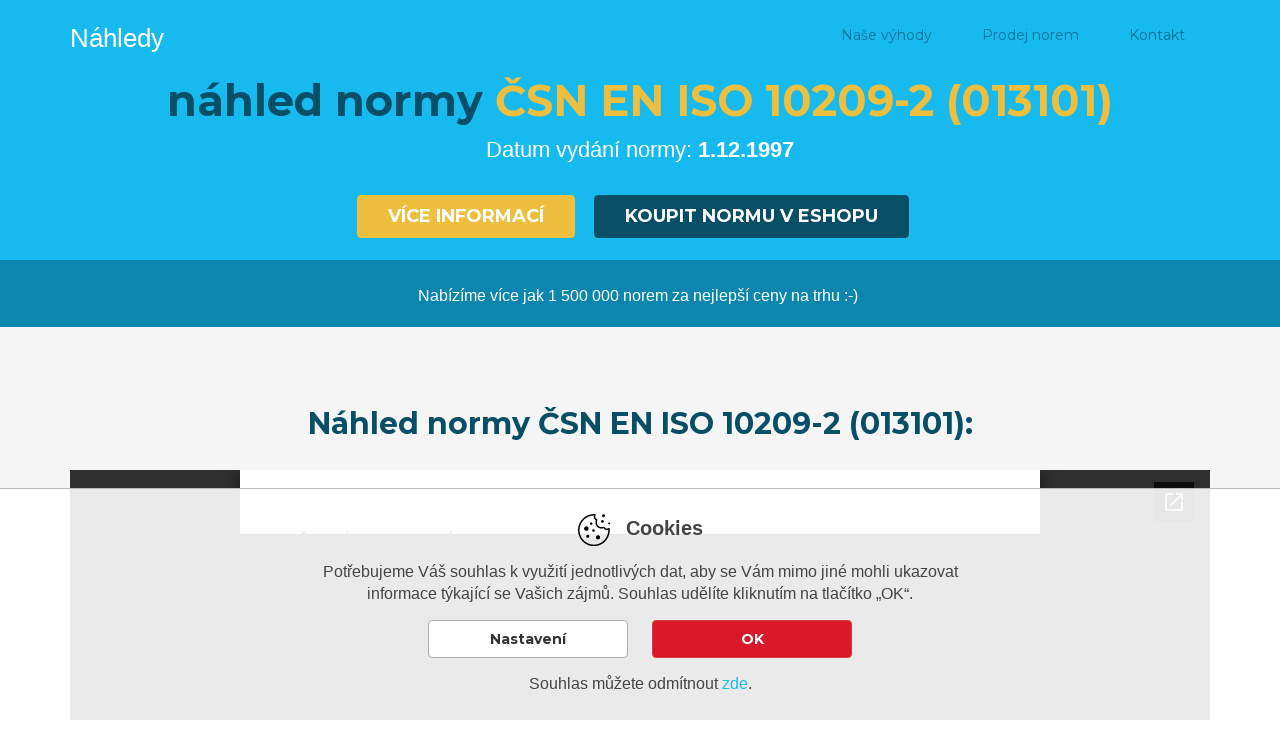

--- FILE ---
content_type: text/html; charset=UTF-8
request_url: https://nahledy.normservis.cz/nahled/csneniso-10209-2-1.12.1997.html
body_size: 5806
content:
<!DOCTYPE html>

<!--[if IE 8]> <html lang="cs" class="ie8"> <![endif]-->  
<!--[if IE 9]> <html lang="cs" class="ie9"> <![endif]-->  
<!--[if !IE]><!--> <html lang="cs"> <!--<![endif]-->  
<head>
        <title>Náhled ČSN EN ISO 10209-2 (013101)</title>
    <!-- Meta -->
    <meta charset="utf-8">
    <meta http-equiv="X-UA-Compatible" content="IE=edge">
    <meta name="viewport" content="width=device-width, initial-scale=1.0">
    <meta name="description" content="Náhled normy ČSN EN ISO 10209-2 (013101) - Normy ČSN a zahraniční normy z celého světa.">
    <meta name="author" content="NORMSERVIS s.r.o.">  
    <meta name="robots" content="index, follow, all" />
    <meta name="googlebot" content="snippet, archive" />
    <meta name="keywords" content="norma,náhled normy,náhled,norma ČSN EN ISO 10209-2,ČSN EN ISO 10209-2,013101,Technické výkresy - Terminologie - Část 2: Metody promítání." />  
    <link rel="shortcut icon" href="/favicon.ico">  
    <link href='//fonts.googleapis.com/css?family=Lato:300,400,300italic,400italic' rel='stylesheet' type='text/css'>
    <link href='//fonts.googleapis.com/css?family=Montserrat:400,700' rel='stylesheet' type='text/css'> 
    <!-- Global CSS -->
    <link rel="stylesheet" href="/assets/plugins/bootstrap/css/bootstrap.min.css">
    <!-- Plugins CSS -->    
    <link rel="stylesheet" href="/assets/plugins/font-awesome/css/font-awesome.css">
    <link rel="stylesheet" href="/assets/plugins/prism/prism.css">
    <!-- Theme CSS -->  
    <link id="theme-style" rel="stylesheet" href="/assets/css/styles.css">
    <!-- HTML5 shim and Respond.js IE8 support of HTML5 elements and media queries -->
    <!--[if lt IE 9]>
      <script src="https://oss.maxcdn.com/libs/html5shiv/3.7.0/html5shiv.js"></script>
      <script src="https://oss.maxcdn.com/libs/respond.js/1.4.2/respond.min.js"></script>
    <![endif]-->
</head> 

<body data-spy="scroll">    
    <!-- ******HEADER****** --> 
        <header id="header" class="header">  
        <div class="container">            
            <span class="logo pull-left">
                <a class="scrollto" href="#promo">
                    <span class="logo-title">Náhledy</span>
                </a>
            </span><!--//logo-->              
            <nav id="main-nav" class="main-nav navbar-right" role="navigation">
                <div class="navbar-header">
                    <button class="navbar-toggle" type="button" data-toggle="collapse" data-target="#navbar-collapse">
                        <span class="sr-only">Menu</span>
                        <span class="icon-bar"></span>
                        <span class="icon-bar"></span>
                        <span class="icon-bar"></span>
                    </button><!--//nav-toggle-->
                </div><!--//navbar-header-->            
                <div class="navbar-collapse collapse" id="navbar-collapse">
                    <ul class="nav navbar-nav">
                        <li class="active nav-item sr-only"><a class="scrollto" href="/">Domů</a></li>
                        <li class="nav-item"><a class="scrollto" href="#nahled_normy">Náhled normy</a></li>
                        <li class="nav-item"><a class="scrollto" href="#vyhody">Naše výhody</a></li>
                        <li class="nav-item"><a class="scrollto" href="#prodej_norem">Prodej norem</a></li>
                        <li class="nav-item last"><a class="scrollto" href="#contact">Kontakt</a></li>                        
                        <!--<li class="nav-item last"><a class="scrollto" href="#contact">Contact</a></li>-->
                    </ul><!--//nav-->
                </div><!--//navabr-collapse-->
            </nav><!--//main-nav-->
        </div>
    </header><!--//header-->    <!-- ******PROMO****** -->
    <section id="promo" class="promo section offset-header">
        <div class="container text-center">
            <h1 class="title">náhled normy <span class="highlight">ČSN EN ISO 10209-2 (013101)</span></h1>
            <p class="intro">Datum vydání normy: <strong>1.12.1997</strong></p>
            <div class="btns">
                <a class="btn btn-cta-secondary" href="https://eshop.normservis.cz/norma/csneniso-10209-2-1.12.1997.html" title="Více informací" rel="nofollow" target="_blank">Více informací</a>
                <a class="btn btn-cta-primary" href="https://eshop.normservis.cz/norma/csneniso-10209-2-1.12.1997.html" title="Koupit normu ČSN EN ISO 10209-2 1.12.1997 (013101)" rel="nofollow" target="_blank">Koupit normu v eshopu</a>
            </div>           
            <br />
        </div><!--//container-->
                <div class="social-media">
            <div class="social-media-inner container text-center">
                <ul class="list-inline">
                    <li>
                      Nabízíme více jak 1 500 000 norem za nejlepší ceny na trhu :-)
                    </li>
                </ul>
            </div>
        </div>    </section><!--//promo-->
    
    <!-- ******ABOUT****** --> 
    <section id="nahled_normy" class="about section">
        <div class="container">
            <h2 class="title text-center">Náhled normy ČSN EN ISO 10209-2 (013101):</h2>
             
            <iframe src="https://docs.google.com/viewer?url=http://www.normservis.cz/download/view/csn/01/26595/26595_nahled.pdf&embedded=true" width="100%" height="700"></iframe>
            <br /><br />
                        <p class="intro text-center"><strong>Popis normy ČSN EN ISO 10209-2 (013101):</strong> Technické výkresy - Terminologie - Část 2: Metody promítání. </p>
                        
        </div><!--//container-->
    </section><!--//about-->
    
    <!-- ******vyhody****** --> 
        <section id="vyhody" class="features section about">
        <div class="container text-center">
            <h2 class="title">Naše výhody</h2>
            <ul class="feature-list list-unstyled">
                <li><i class="fa fa-check"></i> Normy z celého světa na jednom místě</li>
                <li><i class="fa fa-check"></i> Sledování norem včetně jejich platnosti</li>
                <li><i class="fa fa-check"></i> Největší <a href="http://eshop.normservis.cz">prodejce norem</a> v České republice</li>
                <li><i class="fa fa-check"></i> Odběr nových norem a další služby</li>
                <li><i class="fa fa-check"></i> Vaše problémy = naše řešení = získáte více času na jiné činnosti + méně vynaložených peněz</li>
                <li><i class="fa fa-check"></i> Profesionální <a href="http://www.normservis.cz/software/evinor/">software EviNor</a> na technickou normalizaci</li>
            </ul>
        </div><!--//container-->
    </section><!--//features-->    
    <!-- ******Nase sluzby****** --> 
        <section id="prodej_norem" class="docs section">
        <div class="container">
          <h2 class="title text-center">Máte zájem o naše služby? Rádi Vám pomůžeme!</h2>
          <div class="row">
                <div class="item col-md-4 col-sm-6 col-xs-12">
                    <div class="icon-holder">
                        <i class="fa fa-heart"></i>
                    </div>
                    <div class="content">
                        <h3 class="sub-title">Pracujeme s láskou</h3>
                        <p>Každý všední den se Vám může věnovat profesionální tým lidí, který Vám pomůže s výběrem správné normy, zajistí normy a vše doručí do druhého dne.</p>
                    </div><!--//content-->
                </div><!--//item-->
                <div class="item col-md-4 col-sm-6 col-xs-12">
                    <div class="icon-holder">
                        <i class="fa fa-clock-o"></i>
                    </div>
                    <div class="content">
                        <h3 class="sub-title">Chcete ušetřit čas?</h3>
                        <p>Naše služby Vám zajistí velkou úsporu času a tím i peněz. Naši specialisté v oblasti norem Vám poskytnou ty nejlepší možné informace.</p>
                    </div><!--//content-->
                </div><!--//item-->
                <div class="item col-md-4 col-sm-6 col-xs-12">
                    <div class="icon-holder">
                        <i class="fa fa-crosshairs"></i>
                    </div>
                    <div class="content">
                        <h3 class="sub-title">Hledáte normy?</h3>
                        <p>Už nemusíte. U nás najdete vše od A do Z. A když náhodou něco nenajdete, napište nám, najdeme za Vás :-) Navštivte náš <a href="http://eshop.normservis.cz/">eShop</a> a přesvědčte se sami.</p>
                    </div><!--//content-->
                </div><!--//item-->           
                <div class="clearfix visible-md"></div>    
                <div class="item col-md-4 col-sm-6 col-xs-12">
                    <div class="icon-holder">
                        <i class="fa fa-tablet"></i>
                    </div>
                    <div class="content">
                        <h3 class="sub-title">Chcete více informací?</h3>
                        <p>Na našem <a href="http://eshop.normservis.cz/">eShopu</a> nabízíme službu "Odběr nových norem" a to pro všechny a zcela ZDARMA. Budete mít aktuální přehled vždy připravený na Vašem emailu.</p>
                    </div><!--//content-->
                </div><!--//item-->                
                <div class="item col-md-4 col-sm-6 col-xs-12">
                    <div class="icon-holder">
                        <i class="fa fa-code"></i>
                    </div>
                    <div class="content">
                        <h3 class="sub-title">Potřebujete komfortnější řešení?</h3>
                        <p>Nabízíme Vám profesionální software, který Vám zajistí vše, co potřebujete. O vše se Vám může automaticky starat software <a href="http://www.normservis.cz/software/evinor/">EviNor</a>.</p>
                    </div><!--//content-->
                </div><!--//item-->
                <div class="item col-md-4 col-sm-6 col-xs-12">
                    <div class="icon-holder">
                        <i class="fa fa-coffee"></i>
                    </div>
                    <div class="content">
                        <h3 class="sub-title">Dejte si kávu a my vše uděláme</h3>
                        <p>Máte s normami stále starosti? Pro nás je to zábava a vše uděláme na profesionální úrovni a zajistíme Vám vše, co jen budete potřebovat.</p>
                    </div><!--//content-->
                </div><!--//item-->               
            </div><!--//row-->  
        </div><!--//container-->
    </section><!--//features-->    
    <!-- ******CONTACT****** --> 
    <section id="contact" class="contact section has-pattern">
        <div class="container">
            <div class="contact-inner">
                <h2 class="title  text-center">Kontakt</h2>
                <p class="intro  text-center">Věříme, že naše služby Vám pomohou ve všem, co hledáte. Neváhejte nás kontaktovat. Všechny kontakty naleznete na <a href="http://eshop.normservis.cz/stranka/contact.html">této stránce</a>.</p>
                <div class="author-message">                      
                    <div class="profile">
                        <img class="img-responsive" src="/assets/images/profile.png" alt="" />
                    </div><!--//profile-->
                    <div class="speech-bubble">
                        <h3 class="sub-title">Chcete už mít v budoucnosti klid?</h3>
                        <p>V naší nabídce služeb nemáme konkurenci a proto Vám chci naše služby nabídnout.</p> 
                        <p>Ušetříme Vám hodně Vašeho času, mnoho peněz a hlavně nervy, které máte se svými normami. Nehledejte složitě normy a informace o normách, u nás už jste vše našli.</p>
                        <p><strong>[TIP]:</strong> Máte zájem o odběr informací nových norem a to zcela ZDARMA? Pojďte na <a href="http://eshop.normservis.cz/odber-novych-norem.html">tuto stránku</a>.</p> 
                        <div class="source">
                            <span class="name"><a href="http://eshop.normservis.cz/stranka/contact.html">Miroslav Sobotka</a></span>
                            <br />
                            <span class="title">Jednatel společnosti</span>
                        </div><!--//source-->
                    </div><!--//speech-bubble-->                        
                </div><!--//author-message-->
                <div class="clearfix"></div>
                <div class="info text-center">
                    <h4 class="sub-title">Zůstaňte v kontaktu</h4>
                    <ul class="social-icons list-inline">
                        <li><a href="https://twitter.com/normservis" target="_blank"><i class="fa fa-twitter"></i></a></li>
                        <li><a href="https://www.facebook.com/pages/NORMSERVIS-sro/278379038945033?fref=ts" target="_blank"><i class="fa fa-facebook"></i></a></li> 
                        <li class="last"><a href="mailto: eshop@normservis.cz"><i class="fa fa-envelope"></i></a></li>              
                    </ul>
                </div><!--//info-->
            </div><!--//contact-inner-->
        </div><!--//container-->
    </section><!--//contact-->  
      
    <!-- ******FOOTER****** --> 
    <footer class="footer">
        <div class="container text-center">
            <small class="copyright"><i class="fa fa-heart"></i> Copyright 2026 <a href="http://eshop.normservis.cz" target="_blank">NORMSERVIS s.r.o.</a></small>
        </div><!--//container-->
    </footer><!--//footer-->
     
    <!-- Javascript -->          
    <script type="text/javascript" src="/assets/plugins/jquery-1.11.1.min.js"></script>
    <script type="text/javascript" src="/assets/plugins/jquery-migrate-1.2.1.min.js"></script>    
    <script type="text/javascript" src="/assets/plugins/jquery.easing.1.3.js"></script>   
    <script type="text/javascript" src="/assets/plugins/bootstrap/js/bootstrap.min.js"></script>     
    <script type="text/javascript" src="/assets/plugins/jquery-scrollTo/jquery.scrollTo.min.js"></script> 
    <script type="text/javascript" src="/assets/plugins/prism/prism.js"></script>    
    <script type="text/javascript" src="/assets/js/main.js"></script>  
    
    
    
    <div id="cookies-bar">
    <div class="wrapper">
        <div class="title">
            <img src="/images/cookies.svg" alt="Cookies" class="icon" />
            Cookies
        </div>
        <div class="text">
            <p>Potřebujeme Váš souhlas k využití jednotlivých dat, aby se Vám mimo jiné mohli ukazovat informace týkající se Vašich zájmů. Souhlas udělíte kliknutím na tlačítko „OK“.</p>
        </div>
        <div class="buttons">
            <button class="btn btn-default" id="cookies_settings">Nastavení</button>
            <button class="btn btn-danger" id="cookies_ok">OK</button>
        </div>
        <div class="no-cookies">
            <p>Souhlas můžete odmítnout <a href="#" id="disable-cookies">zde</a>.</p>
        </div>
    </div>
</div>
<div id="cookies-bar-settings">
    <div class="wrapper">
        <div class="cookie-header">
            <div class="title">
                <img src="/images/cookies.svg" alt="Cookies" class="icon" />
                Cookie - nastavení
            </div>
            <div class="close">
                <img src="/images/cookies-close.svg" id="close-cookie-settings" title="Zavřít" />
            </div>
        </div>
        <div class="under-title">
            <p>
                Zde máte možnost přizpůsobit si nastavení souborů cookies v souladu s vlastními preferencemi.
            </p>
        </div>
        <div class="cookie-select">
            <div class="text">
                <div class="nadpis">
                    Technické cookies
                </div>
                <div class="popis cookies-technical">
                    Tyto cookies jsou nezbytné púro správné fungování webu a všech funkcí, které webové stránky nabízí.
                    Technické cookies nemohou být vypnuté, protože jsou odpovědné za uchovávání produktů v košíku, nastavení filtrů, provedení nákupního procesu,
                    seznamu oblíbených a nastavení soukromí.
                </div>
                <a href="#" class="show-more" data-class="cookies-technical">zobrazit více</a>
            </div>
            <div class="select">
                <label class="custom-container">
                    <input type="checkbox" checked="checked" disabled>
                    <span class="checkmark"></span>
                </label>
            </div>
        </div>
        <div class="cookie-select">
            <div class="text">
                <div class="nadpis">
                    Analytické cookies
                </div>
                <div class="popis cookies-analytics">
                    Analytické cookies nám umožňují měření výkonu našeho webu a našich reklamních kampaní. 
                    Jejich pomocí určujeme počet návštěv a zdroje návštěv našich internetových stránek. 
                    Data získaná pomocí těchto cookies zpracováváme souhrnně, bez použití identifikátorů, které ukazují na konkrétní uživatelé našeho webu. 
                    Pokud vypnete používání analytických cookies ve vztahu k Vaší návštěvě, ztrácíme možnost analýzy výkonu a optimalizace našich opatření.
                </div>
                <a href="#" class="show-more" data-class="cookies-analytics">zobrazit více</a>
            </div>
            <div class="select">
                <label class="custom-container">
                    <input type="checkbox" id="cookies_analytics">
                    <span class="checkmark"></span>
                </label>
            </div>
        </div>
        <div class="cookie-select">
            <div class="text">
                <div class="nadpis">
                    Personalizované soubory cookie
                </div>
                <div class="popis cookies-personal">
                    Používáme rovněž soubory cookie a další technologie, abychom přizpůsobili náš obchod potřebám a 
                    zájmům našich zákazníků a připravili tak pro Vás výjimečné nákupní zkušenosti. 
                    Díky použití personalizovaných souborů cookie se můžeme vyvarovat vysvětlování nežádoucích informací, 
                    jako jsou neodpovídající doporučení výrobků nebo neužitečné mimořádné nabídky. 
                    Navíc nám používání personalizovaných souborů cookie umožňuje nabízet Vám dodatečné funkce, 
                    jako například doporučení výrobků přizpůsobených Vašim potřebám.
                </div>
                <a href="#" class="show-more" data-class="cookies-personal">zobrazit více</a>
            </div>
            <div class="select">
                <label class="custom-container">
                    <input type="checkbox" id="cookies_personal">
                    <span class="checkmark"></span>
                </label>
            </div>
        </div>
        <div class="cookie-select">
            <div class="text">
                <div class="nadpis">
                    Reklamní cookies
                </div>
                <div class="popis cookies-ads">
                    Reklamní cookies používáme my nebo naši partneři, abychom Vám mohli zobrazit vhodné obsahy nebo reklamy jak na našich stránkách, 
                    tak na stránkách třetích subjektů. Díky tomu můžeme vytvářet profily založené na Vašich zájmech, tak zvané pseudonymizované profily. 
                    Na základě těchto informací není zpravidla možná bezprostřední identifikace Vaší osoby, protože jsou používány pouze pseudonymizované údaje. 
                    Pokud nevyjádříte souhlas, nebudete příjemcem obsahů a reklam přizpůsobených Vašim zájmům.
                </div>
                <a href="#" class="show-more" data-class="cookies-ads">zobrazit více</a>
            </div>
            <div class="select">
                <label class="custom-container">
                    <input type="checkbox" id="cookies_ads">
                    <span class="checkmark"></span>
                </label>
            </div>
        </div>
        <div class="text">
            <p>Potřebujeme Váš souhlas k využití jednotlivých dat, aby se Vám mimo jiné mohli ukazovat informace týkající se Vašich zájmů. </p>
        </div>
        <div class="buttons">
            <div>
                <button class="btn btn-default" id="cookies_only_selected">Souhlasím s použitím vybraných cookies</button>
            </div>
            <div>
                <button class="btn btn-danger" id="cookies_ok2">Souhlasím s použitím všech cookies</button>
            </div>
        </div>
    </div>
</div>
          <link rel="stylesheet" href="/css/cookies.css">
          <script src="/js/cookies.js"></script> 
                                     <!-- Global site tag (gtag.js) - Google Analytics -->
<script async src="https://www.googletagmanager.com/gtag/js?id=UA-54492882-9"></script>
<script>
  window.dataLayer = window.dataLayer || [];
  function gtag(){dataLayer.push(arguments);}
    gtag('consent', 'default', {
            'ad_storage': 'denied',
            'analytics_storage': 'denied',
            'functionality_storage': 'granted',
            'personalization_storage': 'denied'
      });
  gtag('js', new Date());

  gtag('config', 'UA-54492882-9');
</script>   
</body>
</html> 


--- FILE ---
content_type: text/html; charset=utf-8
request_url: https://docs.google.com/viewer?url=http://www.normservis.cz/download/view/csn/01/26595/26595_nahled.pdf&embedded=true
body_size: 2318
content:
<!DOCTYPE html><html lang="en" dir="ltr"><head><title>26595_nahled.pdf</title><link rel="stylesheet" type="text/css" href="//www.gstatic.com/_/apps-viewer/_/ss/k=apps-viewer.standalone.7RHagrUK4ig.L.W.O/am=AAQD/d=0/rs=AC2dHMIxmuyFyz-9QkelTdLPwldTLW_1mA" nonce="gznZcHfvGRtf9vR4dOAymA"/></head><body><div class="ndfHFb-c4YZDc ndfHFb-c4YZDc-AHmuwe-Hr88gd-OWB6Me dif24c vhoiae LgGVmb bvmRsc ndfHFb-c4YZDc-TSZdd ndfHFb-c4YZDc-TJEFFc ndfHFb-c4YZDc-vyDMJf-aZ2wEe ndfHFb-c4YZDc-i5oIFb ndfHFb-c4YZDc-uoC0bf ndfHFb-c4YZDc-e1YmVc" aria-label="Showing viewer."><div class="ndfHFb-c4YZDc-zTETae"></div><div class="ndfHFb-c4YZDc-JNEHMb"></div><div class="ndfHFb-c4YZDc-K9a4Re"><div class="ndfHFb-c4YZDc-E7ORLb-LgbsSe ndfHFb-c4YZDc-LgbsSe-OWB6Me" aria-label="Previous"><div class="ndfHFb-c4YZDc-DH6Rkf-AHe6Kc"><div class="ndfHFb-c4YZDc-Bz112c ndfHFb-c4YZDc-DH6Rkf-Bz112c"></div></div></div><div class="ndfHFb-c4YZDc-tJiF1e-LgbsSe ndfHFb-c4YZDc-LgbsSe-OWB6Me" aria-label="Next"><div class="ndfHFb-c4YZDc-DH6Rkf-AHe6Kc"><div class="ndfHFb-c4YZDc-Bz112c ndfHFb-c4YZDc-DH6Rkf-Bz112c"></div></div></div><div class="ndfHFb-c4YZDc-q77wGc"></div><div class="ndfHFb-c4YZDc-K9a4Re-nKQ6qf ndfHFb-c4YZDc-TvD9Pc-qnnXGd" role="main"><div class="ndfHFb-c4YZDc-EglORb-ge6pde ndfHFb-c4YZDc-K9a4Re-ge6pde-Ne3sFf" role="status" tabindex="-1" aria-label="Loading"><div class="ndfHFb-c4YZDc-EglORb-ge6pde-RJLb9c ndfHFb-c4YZDc-AHmuwe-wcotoc-zTETae"><div class="ndfHFb-aZ2wEe" dir="ltr"><div class="ndfHFb-vyDMJf-aZ2wEe auswjd"><div class="aZ2wEe-pbTTYe aZ2wEe-v3pZbf"><div class="aZ2wEe-LkdAo-e9ayKc aZ2wEe-LK5yu"><div class="aZ2wEe-LkdAo aZ2wEe-hj4D6d"></div></div><div class="aZ2wEe-pehrl-TpMipd"><div class="aZ2wEe-LkdAo aZ2wEe-hj4D6d"></div></div><div class="aZ2wEe-LkdAo-e9ayKc aZ2wEe-qwU8Me"><div class="aZ2wEe-LkdAo aZ2wEe-hj4D6d"></div></div></div><div class="aZ2wEe-pbTTYe aZ2wEe-oq6NAc"><div class="aZ2wEe-LkdAo-e9ayKc aZ2wEe-LK5yu"><div class="aZ2wEe-LkdAo aZ2wEe-hj4D6d"></div></div><div class="aZ2wEe-pehrl-TpMipd"><div class="aZ2wEe-LkdAo aZ2wEe-hj4D6d"></div></div><div class="aZ2wEe-LkdAo-e9ayKc aZ2wEe-qwU8Me"><div class="aZ2wEe-LkdAo aZ2wEe-hj4D6d"></div></div></div><div class="aZ2wEe-pbTTYe aZ2wEe-gS7Ybc"><div class="aZ2wEe-LkdAo-e9ayKc aZ2wEe-LK5yu"><div class="aZ2wEe-LkdAo aZ2wEe-hj4D6d"></div></div><div class="aZ2wEe-pehrl-TpMipd"><div class="aZ2wEe-LkdAo aZ2wEe-hj4D6d"></div></div><div class="aZ2wEe-LkdAo-e9ayKc aZ2wEe-qwU8Me"><div class="aZ2wEe-LkdAo aZ2wEe-hj4D6d"></div></div></div><div class="aZ2wEe-pbTTYe aZ2wEe-nllRtd"><div class="aZ2wEe-LkdAo-e9ayKc aZ2wEe-LK5yu"><div class="aZ2wEe-LkdAo aZ2wEe-hj4D6d"></div></div><div class="aZ2wEe-pehrl-TpMipd"><div class="aZ2wEe-LkdAo aZ2wEe-hj4D6d"></div></div><div class="aZ2wEe-LkdAo-e9ayKc aZ2wEe-qwU8Me"><div class="aZ2wEe-LkdAo aZ2wEe-hj4D6d"></div></div></div></div></div></div><span class="ndfHFb-c4YZDc-EglORb-ge6pde-fmcmS ndfHFb-c4YZDc-AHmuwe-wcotoc-zTETae" aria-hidden="true">Loading&hellip;</span></div><div class="ndfHFb-c4YZDc-ujibv-nUpftc"><img class="ndfHFb-c4YZDc-ujibv-JUCs7e" src="/viewerng/thumb?ds=[base64]%3D&amp;ck=lantern&amp;dsmi=unknown&amp;authuser&amp;w=800&amp;webp=true&amp;p=proj"/></div></div></div></div><script nonce="HP7ekENTptoJ2BVGyzlYFw">/*

 Copyright The Closure Library Authors.
 SPDX-License-Identifier: Apache-2.0
*/
function c(a,e,f){a._preloadFailed||a.complete&&a.naturalWidth===void 0?f():a.complete&&a.naturalWidth?e():(a.addEventListener("load",function(){e()},!1),a.addEventListener("error",function(){f()},!1))}
for(var d=function(a,e,f,k){function l(){b.style.display="none"}var g=document.body.getElementsByClassName(a)[0];if(k)var b=document.getElementById(k);else{if(!g)return;b=g.getElementsByClassName(f)[0];if(!b)return}b._preloadStartTime=Date.now();b.onerror=function(){this._preloadFailed=!0};c(b,function(){b.naturalWidth<800?l():(b._preloadEndTime||(b._preloadEndTime=Date.now()),e&&(g.getElementsByClassName(e)[0].style.display="none"))},l)},h=["_initStaticViewer"],m=this||self,n;h.length&&(n=h.shift());)h.length||
d===void 0?m=m[n]&&m[n]!==Object.prototype[n]?m[n]:m[n]={}:m[n]=d;
</script><script nonce="HP7ekENTptoJ2BVGyzlYFw">_initStaticViewer('ndfHFb-c4YZDc-K9a4Re-nKQ6qf','ndfHFb-c4YZDc-EglORb-ge6pde','ndfHFb-c4YZDc-ujibv-JUCs7e')</script><script type="text/javascript" charset="UTF-8" src="//www.gstatic.com/_/apps-viewer/_/js/k=apps-viewer.standalone.en_US.dovvSjwvvnA.O/am=AAQD/d=1/rs=AC2dHMJzCnEktAHGrrVVl3C1tD0ObOovNQ/m=main" nonce="HP7ekENTptoJ2BVGyzlYFw"></script><script type="text/javascript" src="https://apis.google.com/js/client.js" nonce="HP7ekENTptoJ2BVGyzlYFw"></script><script type="text/javascript" nonce="HP7ekENTptoJ2BVGyzlYFw">_init([["0",null,null,null,null,2,null,null,null,null,0,[1],null,null,null,"https://drive.google.com",null,null,null,null,null,null,null,null,null,null,null,null,null,null,null,null,[["core-740-RC1","prod"],12,1,1],null,null,null,null,[null,null,null,null,"https://accounts.google.com/ServiceLogin?passive\u003d1209600\u0026continue\u003dhttps://docs.google.com/viewer?url%3Dhttp://www.normservis.cz/download/view/csn/01/26595/26595_nahled.pdf%26embedded%3Dtrue\u0026hl\u003den-US\u0026followup\u003dhttps://docs.google.com/viewer?url%3Dhttp://www.normservis.cz/download/view/csn/01/26595/26595_nahled.pdf%26embedded%3Dtrue",null,null,null,0],null,null,null,null,null,null,null,null,null,null,null,null,null,null,null,0,null,null,null,null,null,null,null,null,null,null,null,null,null,null,null,null,null,null,null,null,null,null,null,null,null,null,null,null,null,null,null,null,null,null,null,null,null,null,null,null,null,null,null,null,null,null,null,null,null,null,null,null,null,null,null,null,null,null,null,null,null,null,null,null,null,null,null,null,null,null,null,null,null,null,null,null,null,null,null,null,null,null,null,null,null,null,null,null,1],[null,"26595_nahled.pdf","/viewerng/thumb?ds\[base64]%3D\u0026ck\u003dlantern\u0026dsmi\u003dunknown\u0026authuser\u0026w\u003d800\u0026webp\u003dtrue\u0026p\u003dproj",null,null,null,null,null,null,"/viewerng/upload?ds\[base64]%3D\u0026ck\u003dlantern\u0026dsmi\u003dunknown\u0026authuser\u0026p\u003dproj",null,"application/pdf",null,null,1,null,"/viewerng/viewer?url\u003dhttp://www.normservis.cz/download/view/csn/01/26595/26595_nahled.pdf",null,"http://www.normservis.cz/download/view/csn/01/26595/26595_nahled.pdf",null,null,0,null,null,null,null,null,"/viewerng/standalone/refresh?url\u003dhttp://www.normservis.cz/download/view/csn/01/26595/26595_nahled.pdf\u0026embedded\u003dtrue",[null,null,"meta?id\u003dACFrOgCF0bMfAK4Krfphg-cW8G2-m3L73qd3ZSWW3VudIDxdx_dtbGder1_X9dqNKcyTtn5nDiW_ltYzNYGbCCXI2yEfzJ7tCMr0E0XBrC2QZ094Ah1vwrOImiGKBS3y7zr9pPCtc19MqWI3FJ0l","img?id\u003dACFrOgCF0bMfAK4Krfphg-cW8G2-m3L73qd3ZSWW3VudIDxdx_dtbGder1_X9dqNKcyTtn5nDiW_ltYzNYGbCCXI2yEfzJ7tCMr0E0XBrC2QZ094Ah1vwrOImiGKBS3y7zr9pPCtc19MqWI3FJ0l","press?id\u003dACFrOgCF0bMfAK4Krfphg-cW8G2-m3L73qd3ZSWW3VudIDxdx_dtbGder1_X9dqNKcyTtn5nDiW_ltYzNYGbCCXI2yEfzJ7tCMr0E0XBrC2QZ094Ah1vwrOImiGKBS3y7zr9pPCtc19MqWI3FJ0l","status?id\u003dACFrOgCF0bMfAK4Krfphg-cW8G2-m3L73qd3ZSWW3VudIDxdx_dtbGder1_X9dqNKcyTtn5nDiW_ltYzNYGbCCXI2yEfzJ7tCMr0E0XBrC2QZ094Ah1vwrOImiGKBS3y7zr9pPCtc19MqWI3FJ0l","https://doc-0g-bk-apps-viewer.googleusercontent.com/viewer/secure/pdf/3nb9bdfcv3e2h2k1cmql0ee9cvc5lole/7l9r7i9bojst9qb774v0otlpl5f5pbbk/1767865275000/lantern/*/ACFrOgCF0bMfAK4Krfphg-cW8G2-m3L73qd3ZSWW3VudIDxdx_dtbGder1_X9dqNKcyTtn5nDiW_ltYzNYGbCCXI2yEfzJ7tCMr0E0XBrC2QZ094Ah1vwrOImiGKBS3y7zr9pPCtc19MqWI3FJ0l",null,"presspage?id\u003dACFrOgCF0bMfAK4Krfphg-cW8G2-m3L73qd3ZSWW3VudIDxdx_dtbGder1_X9dqNKcyTtn5nDiW_ltYzNYGbCCXI2yEfzJ7tCMr0E0XBrC2QZ094Ah1vwrOImiGKBS3y7zr9pPCtc19MqWI3FJ0l"],null,null,null,"pdf"],"","",2]);</script></body></html>

--- FILE ---
content_type: text/css
request_url: https://nahledy.normservis.cz/assets/css/styles.css
body_size: 2554
content:
/*   
 * Template Name: devAid - Responsive Website Template for developers
 * Version: 1.0
 * Author: Xiaoying Riley at 3rd Wave Media
 * Website: http://themes.3rdwavemedia.com/
 * Twitter: @3rdwave_themes
*/
/* Default */
/* ======= Base ======= */
body {
  font-family: Tahoma, arial, sans-serif;
  color: #444444;
  font-size: 16px;
  -webkit-font-smoothing: antialiased;
  -moz-osx-font-smoothing: grayscale;
}
iframe{
border: none;
}
table{
  margin:0 auto;
  margin-top:40px;
  max-width:900px!important;
}
table td{
text-align:left;
vertical-align: middle!important;
}
table th{
  background-color:#17baef;
  color:white;
}
.text-center{
  text-align:center;
}
.left-th{
  width:176px;
}
h1,
h2,
h3,
h4,
h5,
h6 {
  font-family: 'Montserrat', sans-serif;
  font-weight: 700;
  color: #17baef;
}
a {
  color: #17baef;
  -webkit-transition: all 0.4s ease-in-out;
  -moz-transition: all 0.4s ease-in-out;
  -ms-transition: all 0.4s ease-in-out;
  -o-transition: all 0.4s ease-in-out;
}
a:hover {
  text-decoration: underline;
  color: #0e98c5;
}
.btn,
a.btn {
  -webkit-transition: all 0.4s ease-in-out;
  -moz-transition: all 0.4s ease-in-out;
  -ms-transition: all 0.4s ease-in-out;
  -o-transition: all 0.4s ease-in-out;
  font-family: 'Montserrat', arial, sans-serif;
  padding: 8px 16px;
  font-weight: bold;
}
.btn .fa,
a.btn .fa {
  margin-right: 5px;
}
.btn:focus,
a.btn:focus {
  color: #fff;
}
a.btn-cta-primary,
.btn-cta-primary {
  background: #074f66;
  border: 1px solid #074f66;
  color: #fff;
  font-weight: 600;
  text-transform: uppercase;
}
a.btn-cta-primary:hover,
.btn-cta-primary:hover {
  background: #053c4e;
  border: 1px solid #053c4e;
  color: #fff;
}
a.btn-cta-secondary,
.btn-cta-secondary {
  background: #eebf3f;
  border: 1px solid #eebf3f;
  color: #fff;
  font-weight: 600;
  text-transform: uppercase;
}
a.btn-cta-secondary:hover,
.btn-cta-secondary:hover {
  background: #ecb728;
  border: 1px solid #ecb728;
  color: #fff;
}
.text-highlight {
  color: #074f66;
}
.offset-header {
  padding-top: 90px;
}
pre code {
  font-size: 16px;
}
/* ======= Header ======= */
.header {
  padding: 10px 0;
  background: #17baef;
  color: #fff;
  position: fixed;
  width: 100%;
}
.header.navbar-fixed-top {
  background: #fff;
  z-index: 9999;
  -webkit-box-shadow: 0 0 4px rgba(0, 0, 0, 0.4);
  -moz-box-shadow: 0 0 4px rgba(0, 0, 0, 0.4);
  box-shadow: 0 0 4px rgba(0, 0, 0, 0.4);
}
.header.navbar-fixed-top .logo a {
  color: #17baef;
}
.header.navbar-fixed-top .main-nav .nav .nav-item a {
  color: #666666;
}
.header .logo {
  margin: 0;
  font-size: 26px;
  padding-top: 10px;
}
.header .logo a {
  color: #fff;
}
.header .logo a:hover {
  text-decoration: none;
}
.header .main-nav button {
  background: #074f66;
  color: #fff !important;
  -webkit-border-radius: 4px;
  -moz-border-radius: 4px;
  -ms-border-radius: 4px;
  -o-border-radius: 4px;
  border-radius: 4px;
  -moz-background-clip: padding;
  -webkit-background-clip: padding-box;
  background-clip: padding-box;
}
.header .main-nav button:focus {
  outline: none;
}
.header .main-nav button .icon-bar {
  background-color: #fff;
}
.header .main-nav .navbar-collapse {
  padding: 0;
}
.header .main-nav .nav .nav-item {
  font-weight: normal;
  margin-right: 30px;
  font-family: 'Montserrat', sans-serif;
}
.header .main-nav .nav .nav-item.active a {
  color: #17baef;
  background: none;
}
.header .main-nav .nav .nav-item a {
  color: #0a7396;
  -webkit-transition: none;
  -moz-transition: none;
  -ms-transition: none;
  -o-transition: none;
  font-size: 14px;
  padding: 15px 10px;
}
.header .main-nav .nav .nav-item a:hover {
  color: #074f66;
  background: none;
}
.header .main-nav .nav .nav-item a:focus {
  outline: none;
  background: none;
}
.header .main-nav .nav .nav-item a:active {
  outline: none;
  background: none;
}
.header .main-nav .nav .nav-item.active {
  color: #17baef;
}
.header .main-nav .nav .nav-item.last {
  margin-right: 0;
}
/* ======= Promo Section ======= */
.promo {
  background: #17baef;
  color: #fff;
  padding-top: 77px;
}
.promo .title {
  font-size: 43px;
  color: #074f66;
  margin-top: 0;
}
.promo .title .highlight {
  color: #eebf3f;
}
.promo .intro {
  font-size: 22px;
  max-width: 680px;
  margin: 0 auto;
  margin-bottom: 30px;
}
.promo .btns .btn {
  margin-right: 15px;
  font-size: 18px;
  padding: 8px 30px;
}
.promo .meta {
  margin-top: 120px;
  margin-bottom: 30px;
  color: #0a7396;
}
.promo .meta li {
  margin-right: 15px;
}
.promo .meta a {
  color: #0a7396;
}
.promo .meta a:hover {
  color: #074f66;
}
.promo .social-media {
  background: #0c86ae;
  padding: 10px 0;
  margin: 0 auto;
}
.promo .social-media li {
  margin-top: 15px;
}
.promo .social-media li.facebook-like {
  margin-top: 0;
  position: relative;
  top: -5px;
}
/* ======= About Section ======= */
.about {
  padding: 80px 0;
  background: #f5f5f5;
}
.about .title {
  color: #074f66;
  margin-top: 0;
  margin-bottom: 30px;
}
.about .intro {
  max-width: 800px;
  margin: 0 auto;
}
.about .item {
  position: relative;
  margin-bottom: 30px;
}
.about .item .icon-holder {
  position: absolute;
  left: 30px;
  top: 0;
}
.about .item .icon-holder .fa {
  font-size: 24px;
  color: #074f66;
}
.about .item .content {
  padding-left: 60px;
}
.about .item .content .sub-title {
  margin-top: 0;
  color: #074f66;
  font-size: 18px;
}            
/* ======= Features Section ======= */
.features {
  padding: 80px 0;
  background: #17baef;
  color: #fff;
}
.features .title {
  color: #074f66;
  margin-top: 0;
  margin-bottom: 30px;
}
.features a {
  color: #074f66;
}
.features a:hover {
  color: #042a36;
}
.features .feature-list li {
  margin-bottom: 10px;
  color: #074f66;
}
.features .feature-list li .fa {
  margin-right: 5px;
  color: #fff;
}
/* ======= Docs Section ======= */
.docs {
  padding: 80px 0;
  background: #f5f5f5;
}
.docs .title {
  color: #074f66;
  margin-top: 0;
  margin-bottom: 30px;
}
.about .title {
  color: #074f66;
  margin-top: 0;
  margin-bottom: 30px;
}
.docs .docs-inner {
  max-width: 800px;
  background: #fff;
  padding: 30px;
  -webkit-border-radius: 4px;
  -moz-border-radius: 4px;
  -ms-border-radius: 4px;
  -o-border-radius: 4px;
  border-radius: 4px;
  -moz-background-clip: padding;
  -webkit-background-clip: padding-box;
  background-clip: padding-box;
  margin: 0 auto;
}
.docs .block {
  margin-bottom: 60px;
}
.docs .code-block {
  margin: 30px inherit;
}
.docs .code-block pre[class*="language-"] {
  -webkit-border-radius: 4px;
  -moz-border-radius: 4px;
  -ms-border-radius: 4px;
  -o-border-radius: 4px;
  border-radius: 4px;
  -moz-background-clip: padding;
  -webkit-background-clip: padding-box;
  background-clip: padding-box;
}
.docs .item {
  position: relative;
  margin-bottom: 30px;
}
.docs .item .icon-holder {
  position: absolute;
  left: 30px;
  top: 0;
}
.docs .item .icon-holder .fa {
  font-size: 24px;
  color: #074f66;
}
.docs .item .content {
  padding-left: 60px;
}
.docs .item .content .sub-title {
  margin-top: 0;
  color: #074f66;
  font-size: 18px;
}            
/* ======= License Section ======= */
.license {
  padding: 80px 0;
  background: #f5f5f5;
}
.license .title {
  margin-top: 0;
  margin-bottom: 60px;
  color: #074f66;
}
.license .license-inner {
  max-width: 800px;
  background: #fff;
  padding: 30px;
  -webkit-border-radius: 4px;
  -moz-border-radius: 4px;
  -ms-border-radius: 4px;
  -o-border-radius: 4px;
  border-radius: 4px;
  -moz-background-clip: padding;
  -webkit-background-clip: padding-box;
  background-clip: padding-box;
  margin: 0 auto;
}
.license .info {
  max-width: 760px;
  margin: 0 auto;
}
.license .cta-container {
  max-width: 540px;
  margin: 0 auto;
  margin-top: 60px;
  -webkit-border-radius: 4px;
  -moz-border-radius: 4px;
  -ms-border-radius: 4px;
  -o-border-radius: 4px;
  border-radius: 4px;
  -moz-background-clip: padding;
  -webkit-background-clip: padding-box;
  background-clip: padding-box;
}
.license .cta-container .speech-bubble {
  background: #d6f3fc;
  color: #074f66;
  padding: 30px;
  margin-bottom: 30px;
  position: relative;
  -webkit-border-radius: 4px;
  -moz-border-radius: 4px;
  -ms-border-radius: 4px;
  -o-border-radius: 4px;
  border-radius: 4px;
  -moz-background-clip: padding;
  -webkit-background-clip: padding-box;
  background-clip: padding-box;
}
.license .cta-container .speech-bubble:after {
  position: absolute;
  left: 50%;
  bottom: -10px;
  margin-left: -10px;
  content: "";
  display: inline-block;
  width: 0;
  height: 0;
  border-left: 10px solid transparent;
  border-right: 10px solid transparent;
  border-top: 10px solid #d6f3fc;
}
.license .cta-container .icon-holder {
  margin-bottom: 15px;
}
.license .cta-container .icon-holder .fa {
  font-size: 56px;
}
.license .cta-container .intro {
  margin-bottom: 30px;
}
/* ======= Contact Section ======= */
.contact {
  padding: 80px 0;
  background: #17baef;
  color: #fff;
}
.contact .contact-inner {
  max-width: 760px;
  margin: 0 auto;
}
.contact .title {
  color: #074f66;
  margin-top: 0;
  margin-bottom: 30px;
}
.contact .intro {
  margin-bottom: 60px;
}
.contact a {
  color: #074f66;
}
.contact a:hover {
  color: #042a36;
}
.contact .author-message {
  position: relative;
  margin-bottom: 60px;
}
.contact .author-message .profile {
  position: absolute;
  left: 30px;
  top: 15px;
  width: 100px;
  height: 100px;
}
.contact .author-message .profile img {
  -webkit-border-radius: 50%;
  -moz-border-radius: 50%;
  -ms-border-radius: 50%;
  -o-border-radius: 50%;
  border-radius: 50%;
  -moz-background-clip: padding;
  -webkit-background-clip: padding-box;
  background-clip: padding-box;
}
.contact .author-message .speech-bubble {
  margin-left: 155px;
  background: #10b2e7;
  color: #074f66;
  padding: 30px;
  -webkit-border-radius: 4px;
  -moz-border-radius: 4px;
  -ms-border-radius: 4px;
  -o-border-radius: 4px;
  border-radius: 4px;
  -moz-background-clip: padding;
  -webkit-background-clip: padding-box;
  background-clip: padding-box;
  position: relative;
}
.contact .author-message .speech-bubble .sub-title {
  color: #074f66;
  font-size: 16px;
  margin-top: 0;
  margin-bottom: 30px;
}
.contact .author-message .speech-bubble a {
  color: #fff;
}
.contact .author-message .speech-bubble:after {
  position: absolute;
  left: -10px;
  top: 60px;
  content: "";
  display: inline-block;
  width: 0;
  height: 0;
  border-top: 10px solid transparent;
  border-bottom: 10px solid transparent;
  border-right: 10px solid #10b2e7;
}
.contact .author-message .speech-bubble .source {
  margin-top: 30px;
}
.contact .author-message .speech-bubble .source a {
  color: #074f66;
}
.contact .author-message .speech-bubble .source .title {
  color: #0c86ae;
}
.contact .info .sub-title {
  color: #0e98c5;
  margin-bottom: 30px;
  margin-top: 0;
}
.contact .social-icons {
  list-style: none;
  padding: 10px 0;
  margin-bottom: 0;
  display: inline-block;
  margin: 0 auto;
}
.contact .social-icons li {
  float: left;
}
.contact .social-icons li.last {
  margin-right: 0;
}
.contact .social-icons a {
  display: inline-block;
  background: #0c86ae;
  width: 48px;
  height: 48px;
  text-align: center;
  padding-top: 12px;
  -webkit-border-radius: 50%;
  -moz-border-radius: 50%;
  -ms-border-radius: 50%;
  -o-border-radius: 50%;
  border-radius: 50%;
  -moz-background-clip: padding;
  -webkit-background-clip: padding-box;
  background-clip: padding-box;
  margin-right: 8px;
  float: left;
}
.contact .social-icons a:hover {
  background: #e6ad14;
}
.contact .social-icons a .fa {
  color: #fff;
}
.contact .social-icons a .fa:before {
  font-size: 26px;
  text-align: center;
  padding: 0;
}
/* ======= Footer ======= */
.footer {
  padding: 15px 0;
  background: #042a36;
  color: #fff;
}
.footer .copyright {
  -webkit-opacity: 0.8;
  -moz-opacity: 0.8;
  opacity: 0.8;
}
.footer .fa-heart {
  color: #fb866a;
}
/* Extra small devices (phones, less than 768px) */
@media (max-width: 767px) {
  .header .main-nav button {
    margin-right: 0;
  }
  .header .main-nav .navbar-collapse {
    padding-left: 15px;
    padding-right: 15px;
  }
  .promo .btns .btn {
    margin-right: 0;
    clear: both;
    display: block;
    margin-bottom: 30px;
  }
  .promo .title {
    font-size: 66px;
  }
  .promo .meta {
    margin-top: 60px;
  }
  .promo .meta li {
    float: none;
    display: block;
    margin-bottom: 5px;
  }
  .contact .author-message {
    text-align: center;
  }
  .contact .author-message .profile {
    position: static;
    margin: 0 auto;
    margin-bottom: 30px;
  }
  .contact .author-message .speech-bubble {
    margin-left: 0;
  }
  .contact .author-message .speech-bubble:after {
    display: none;
  }
  .contact .social-icons a {
    width: 36px;
    height: 36px;
    padding-top: 7px;
    margin-right: 2px;
  }
  .contact .social-icons a .fa:before {
    font-size: 18px;
  }
}
/* Small devices (tablets, 768px and up) */
/* Medium devices (desktops, 992px and up) */
/* Large devices (large desktops, 1200px and up) */


--- FILE ---
content_type: text/javascript
request_url: https://nahledy.normservis.cz/js/cookies.js
body_size: 817
content:


var cookiesInited = false;
var cookies = {
    init: function () {
        if ($('#cookies-bar').length && $('#cookies-bar-settings').length && cookiesInited === false) {
            cookiesInited = true;
            cookies.showCookieBar();
            cookies.initButtons();
            cookies.initShowMore();
        }
    },
    showCookieBar: function () {
        $('#cookies-bar').show();
    },
    initShowMore: function () {
        $('#cookies-bar-settings').first().find('.show-more').each(function () {
            $(this).click(function (e) {
                e.preventDefault();
                cookies.showMore($(this).data('class'));
            });
        });
    },
    initButtons: function () {
        $('#cookies_settings').click(function (e) {
            e.preventDefault();
            cookies.showSettings();
        });
        $('#cookies_ok2').click(function (e) {
            e.preventDefault();
            cookies.allCookies();
        });
        $('#cookies_ok').click(function (e) {
            e.preventDefault();
            cookies.allCookies();
        });
        $('#cookies_only_selected').click(function (e) {
            e.preventDefault();
            cookies.onlySelected();
        });
        $('#disable-cookies').click(function (e) {
            e.preventDefault();
            cookies.disableCookies();
        });
        $('#close-cookie-settings').click(function (e) {
            e.preventDefault();
            cookies.closeSettings();
        });
    },
    showMore: function (_c) {
        var a = $('.' + _c);
        if (a.hasClass('opened')) {
            // Close
            a.css('-webkit-line-clamp', '2').removeClass('opened');
            $('[data-class="' + _c + '"]').text('zobrazit více');
        } else {
            // Open
            a.css('-webkit-line-clamp', '100').addClass('opened');
            $('[data-class="' + _c + '"]').text('zobrazit méně');
        }
    },
    allCookies: function () {
        var _d = new Object();
        _d.analytics = true;
        _d.personal = true;
        _d.ads = true;
        cookies.send(_d);
    },
    onlySelected: function () {
        var _d = new Object();
        _d.analytics = (($('#cookies_analytics').is(':checked')) ? true : false);
        _d.personal = (($('#cookies_personal').is(':checked')) ? true : false);
        _d.ads = (($('#cookies_ads').is(':checked')) ? true : false);
        cookies.send(_d);
    },
    disableCookies: function () {
        var _d = new Object();
        _d.analytics = false;
        _d.personal = false;
        _d.ads = false;
        cookies.send(_d);
    },
    showSettings: function () {
        $('#cookies-bar-settings').show();
    },
    closeSettings: function () {
        $('#cookies-bar-settings').hide();
    },
    send: function (_d) {
        _d.action = 'set-cookies';
        $.post('/set-cookies.php', _d, function (res) {
            if ($.trim(res) === 'ok') {
                // OK
                location.reload();
            } else {
                // Něco se nepovedlo
                alert('Nepodařilo se kontaktovat server. Opakujte akci později.');
            }
        }).fail(function () {
            alert('Nepodařilo se kontaktovat server. Opakujte akci později.');
        });
    },
};

$(function () {
    cookies.init();
});

--- FILE ---
content_type: text/javascript
request_url: https://nahledy.normservis.cz/assets/js/main.js
body_size: 429
content:
jQuery(document).ready(function($) {

    /* ======= Scrollspy ======= */
    $('body').scrollspy({ target: '#header', offset: 400});
    
    /* ======= Fixed header when scrolled ======= */
    
    $(window).bind('scroll', function() {
         if ($(window).scrollTop() > 50) {
             $('#header').addClass('navbar-fixed-top');
         }
         else {
             $('#header').removeClass('navbar-fixed-top');
         }
    });
   
    /* ======= ScrollTo ======= */
    $('a.scrollto').on('click', function(e){
        
        //store hash
        var target = this.hash;
                
        e.preventDefault();
        
		$('body').scrollTo(target, 800, {offset: -70, 'axis':'y', easing:'easeOutQuad'});
        //Collapse mobile menu after clicking
		if ($('.navbar-collapse').hasClass('in')){
			$('.navbar-collapse').removeClass('in').addClass('collapse');
		}
		
	});

});